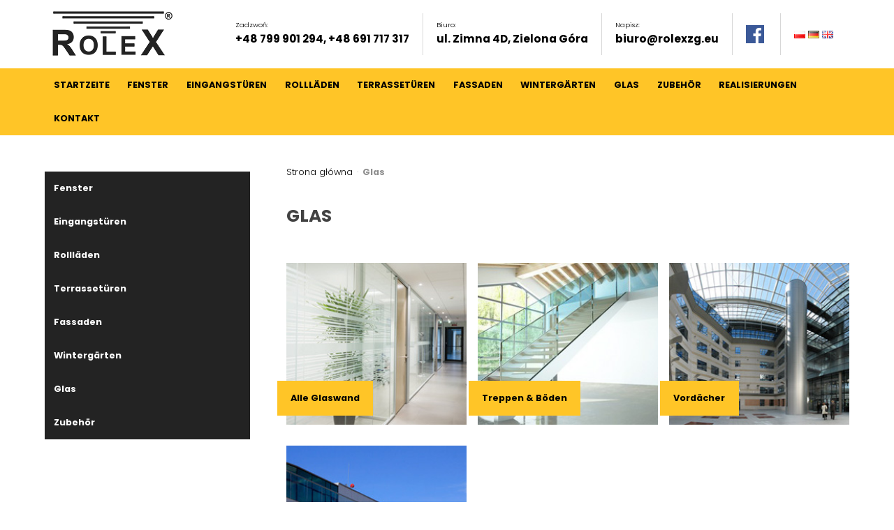

--- FILE ---
content_type: text/html; charset=UTF-8
request_url: https://rolexzg.eu/de/glas/
body_size: 12297
content:

<!doctype html>
<html lang="de-DE">
<head>
	<!-- Global site tag (gtag.js) - Google Analytics -->
<script async src="https://www.googletagmanager.com/gtag/js?id=G-2879KEE0JN"></script>
<script>
  window.dataLayer = window.dataLayer || [];
  function gtag(){dataLayer.push(arguments);}
  gtag('js', new Date());

  gtag('config', 'G-2879KEE0JN');
</script>
<meta http-equiv="Content-Type" content="text/html; charset=utf-8" />
<meta name="viewport" content="width=device-width, initial-scale=1, maximum-scale=1">
	<meta name='robots' content='index, follow, max-image-preview:large, max-snippet:-1, max-video-preview:-1' />
<link rel="alternate" href="https://rolexzg.eu/zabudowy-szklane/" hreflang="pl" />
<link rel="alternate" href="https://rolexzg.eu/de/glas/" hreflang="de" />
<link rel="alternate" href="https://rolexzg.eu/en/glass-partitions/" hreflang="en" />

	<!-- This site is optimized with the Yoast SEO plugin v18.2 - https://yoast.com/wordpress/plugins/seo/ -->
	<link rel="canonical" href="https://rolexzg.eu/de/glas/" />
	<meta property="og:locale" content="de_DE" />
	<meta property="og:locale:alternate" content="pl_PL" />
	<meta property="og:locale:alternate" content="en_GB" />
	<meta property="og:type" content="article" />
	<meta property="og:title" content="Glas - Rolex - producent okien i drzwi PVC Zielona Góra" />
	<meta property="og:url" content="https://rolexzg.eu/de/glas/" />
	<meta property="og:site_name" content="Rolex - producent okien i drzwi PVC Zielona Góra" />
	<meta property="og:image" content="https://rolexzg.eu/wp-content/uploads/2017/02/sg_zabudowy_szklane.jpg" />
	<meta property="og:image:width" content="250" />
	<meta property="og:image:height" content="225" />
	<meta property="og:image:type" content="image/jpeg" />
	<meta name="twitter:card" content="summary_large_image" />
	<script type="application/ld+json" class="yoast-schema-graph">{"@context":"https://schema.org","@graph":[{"@type":"WebSite","@id":"https://rolexzg.eu/de/#website","url":"https://rolexzg.eu/de/","name":"Rolex - producent okien i drzwi PVC Zielona Góra","description":"Rolex - producent okien i drzwi PVC","potentialAction":[{"@type":"SearchAction","target":{"@type":"EntryPoint","urlTemplate":"https://rolexzg.eu/de/?s={search_term_string}"},"query-input":"required name=search_term_string"}],"inLanguage":"de"},{"@type":"ImageObject","@id":"https://rolexzg.eu/de/glas/#primaryimage","inLanguage":"de","url":"https://rolexzg.eu/wp-content/uploads/2017/02/sg_zabudowy_szklane.jpg","contentUrl":"https://rolexzg.eu/wp-content/uploads/2017/02/sg_zabudowy_szklane.jpg","width":250,"height":225,"caption":"Rolex Zabudowy szklane Zielona Góra"},{"@type":"WebPage","@id":"https://rolexzg.eu/de/glas/#webpage","url":"https://rolexzg.eu/de/glas/","name":"Glas - Rolex - producent okien i drzwi PVC Zielona Góra","isPartOf":{"@id":"https://rolexzg.eu/de/#website"},"primaryImageOfPage":{"@id":"https://rolexzg.eu/de/glas/#primaryimage"},"datePublished":"2017-05-05T08:14:39+00:00","dateModified":"2017-05-05T08:14:39+00:00","breadcrumb":{"@id":"https://rolexzg.eu/de/glas/#breadcrumb"},"inLanguage":"de","potentialAction":[{"@type":"ReadAction","target":["https://rolexzg.eu/de/glas/"]}]},{"@type":"BreadcrumbList","@id":"https://rolexzg.eu/de/glas/#breadcrumb","itemListElement":[{"@type":"ListItem","position":1,"name":"Strona główna","item":"https://rolexzg.eu/de/"},{"@type":"ListItem","position":2,"name":"Glas"}]}]}</script>
	<!-- / Yoast SEO plugin. -->


<link rel='dns-prefetch' href='//maps.google.com' />
<link rel='dns-prefetch' href='//code.jquery.com' />
<link rel='dns-prefetch' href='//s.w.org' />
<link rel="alternate" type="application/rss+xml" title="Rolex - producent okien i drzwi PVC Zielona Góra &raquo; Kommentar-Feed zu Glas" href="https://rolexzg.eu/de/glas/feed/" />
		<!-- This site uses the Google Analytics by ExactMetrics plugin v7.4.0 - Using Analytics tracking - https://www.exactmetrics.com/ -->
		<!-- Note: ExactMetrics is not currently configured on this site. The site owner needs to authenticate with Google Analytics in the ExactMetrics settings panel. -->
					<!-- No UA code set -->
				<!-- / Google Analytics by ExactMetrics -->
		<script type="text/javascript">
window._wpemojiSettings = {"baseUrl":"https:\/\/s.w.org\/images\/core\/emoji\/13.1.0\/72x72\/","ext":".png","svgUrl":"https:\/\/s.w.org\/images\/core\/emoji\/13.1.0\/svg\/","svgExt":".svg","source":{"concatemoji":"https:\/\/rolexzg.eu\/wp-includes\/js\/wp-emoji-release.min.js?ver=5.9.12"}};
/*! This file is auto-generated */
!function(e,a,t){var n,r,o,i=a.createElement("canvas"),p=i.getContext&&i.getContext("2d");function s(e,t){var a=String.fromCharCode;p.clearRect(0,0,i.width,i.height),p.fillText(a.apply(this,e),0,0);e=i.toDataURL();return p.clearRect(0,0,i.width,i.height),p.fillText(a.apply(this,t),0,0),e===i.toDataURL()}function c(e){var t=a.createElement("script");t.src=e,t.defer=t.type="text/javascript",a.getElementsByTagName("head")[0].appendChild(t)}for(o=Array("flag","emoji"),t.supports={everything:!0,everythingExceptFlag:!0},r=0;r<o.length;r++)t.supports[o[r]]=function(e){if(!p||!p.fillText)return!1;switch(p.textBaseline="top",p.font="600 32px Arial",e){case"flag":return s([127987,65039,8205,9895,65039],[127987,65039,8203,9895,65039])?!1:!s([55356,56826,55356,56819],[55356,56826,8203,55356,56819])&&!s([55356,57332,56128,56423,56128,56418,56128,56421,56128,56430,56128,56423,56128,56447],[55356,57332,8203,56128,56423,8203,56128,56418,8203,56128,56421,8203,56128,56430,8203,56128,56423,8203,56128,56447]);case"emoji":return!s([10084,65039,8205,55357,56613],[10084,65039,8203,55357,56613])}return!1}(o[r]),t.supports.everything=t.supports.everything&&t.supports[o[r]],"flag"!==o[r]&&(t.supports.everythingExceptFlag=t.supports.everythingExceptFlag&&t.supports[o[r]]);t.supports.everythingExceptFlag=t.supports.everythingExceptFlag&&!t.supports.flag,t.DOMReady=!1,t.readyCallback=function(){t.DOMReady=!0},t.supports.everything||(n=function(){t.readyCallback()},a.addEventListener?(a.addEventListener("DOMContentLoaded",n,!1),e.addEventListener("load",n,!1)):(e.attachEvent("onload",n),a.attachEvent("onreadystatechange",function(){"complete"===a.readyState&&t.readyCallback()})),(n=t.source||{}).concatemoji?c(n.concatemoji):n.wpemoji&&n.twemoji&&(c(n.twemoji),c(n.wpemoji)))}(window,document,window._wpemojiSettings);
</script>
<style type="text/css">
img.wp-smiley,
img.emoji {
	display: inline !important;
	border: none !important;
	box-shadow: none !important;
	height: 1em !important;
	width: 1em !important;
	margin: 0 0.07em !important;
	vertical-align: -0.1em !important;
	background: none !important;
	padding: 0 !important;
}
</style>
	<link rel='stylesheet' id='wp-block-library-css'  href='https://rolexzg.eu/wp-includes/css/dist/block-library/style.min.css?ver=5.9.12' type='text/css' media='all' />
<style id='global-styles-inline-css' type='text/css'>
body{--wp--preset--color--black: #000000;--wp--preset--color--cyan-bluish-gray: #abb8c3;--wp--preset--color--white: #ffffff;--wp--preset--color--pale-pink: #f78da7;--wp--preset--color--vivid-red: #cf2e2e;--wp--preset--color--luminous-vivid-orange: #ff6900;--wp--preset--color--luminous-vivid-amber: #fcb900;--wp--preset--color--light-green-cyan: #7bdcb5;--wp--preset--color--vivid-green-cyan: #00d084;--wp--preset--color--pale-cyan-blue: #8ed1fc;--wp--preset--color--vivid-cyan-blue: #0693e3;--wp--preset--color--vivid-purple: #9b51e0;--wp--preset--gradient--vivid-cyan-blue-to-vivid-purple: linear-gradient(135deg,rgba(6,147,227,1) 0%,rgb(155,81,224) 100%);--wp--preset--gradient--light-green-cyan-to-vivid-green-cyan: linear-gradient(135deg,rgb(122,220,180) 0%,rgb(0,208,130) 100%);--wp--preset--gradient--luminous-vivid-amber-to-luminous-vivid-orange: linear-gradient(135deg,rgba(252,185,0,1) 0%,rgba(255,105,0,1) 100%);--wp--preset--gradient--luminous-vivid-orange-to-vivid-red: linear-gradient(135deg,rgba(255,105,0,1) 0%,rgb(207,46,46) 100%);--wp--preset--gradient--very-light-gray-to-cyan-bluish-gray: linear-gradient(135deg,rgb(238,238,238) 0%,rgb(169,184,195) 100%);--wp--preset--gradient--cool-to-warm-spectrum: linear-gradient(135deg,rgb(74,234,220) 0%,rgb(151,120,209) 20%,rgb(207,42,186) 40%,rgb(238,44,130) 60%,rgb(251,105,98) 80%,rgb(254,248,76) 100%);--wp--preset--gradient--blush-light-purple: linear-gradient(135deg,rgb(255,206,236) 0%,rgb(152,150,240) 100%);--wp--preset--gradient--blush-bordeaux: linear-gradient(135deg,rgb(254,205,165) 0%,rgb(254,45,45) 50%,rgb(107,0,62) 100%);--wp--preset--gradient--luminous-dusk: linear-gradient(135deg,rgb(255,203,112) 0%,rgb(199,81,192) 50%,rgb(65,88,208) 100%);--wp--preset--gradient--pale-ocean: linear-gradient(135deg,rgb(255,245,203) 0%,rgb(182,227,212) 50%,rgb(51,167,181) 100%);--wp--preset--gradient--electric-grass: linear-gradient(135deg,rgb(202,248,128) 0%,rgb(113,206,126) 100%);--wp--preset--gradient--midnight: linear-gradient(135deg,rgb(2,3,129) 0%,rgb(40,116,252) 100%);--wp--preset--duotone--dark-grayscale: url('#wp-duotone-dark-grayscale');--wp--preset--duotone--grayscale: url('#wp-duotone-grayscale');--wp--preset--duotone--purple-yellow: url('#wp-duotone-purple-yellow');--wp--preset--duotone--blue-red: url('#wp-duotone-blue-red');--wp--preset--duotone--midnight: url('#wp-duotone-midnight');--wp--preset--duotone--magenta-yellow: url('#wp-duotone-magenta-yellow');--wp--preset--duotone--purple-green: url('#wp-duotone-purple-green');--wp--preset--duotone--blue-orange: url('#wp-duotone-blue-orange');--wp--preset--font-size--small: 13px;--wp--preset--font-size--medium: 20px;--wp--preset--font-size--large: 36px;--wp--preset--font-size--x-large: 42px;}.has-black-color{color: var(--wp--preset--color--black) !important;}.has-cyan-bluish-gray-color{color: var(--wp--preset--color--cyan-bluish-gray) !important;}.has-white-color{color: var(--wp--preset--color--white) !important;}.has-pale-pink-color{color: var(--wp--preset--color--pale-pink) !important;}.has-vivid-red-color{color: var(--wp--preset--color--vivid-red) !important;}.has-luminous-vivid-orange-color{color: var(--wp--preset--color--luminous-vivid-orange) !important;}.has-luminous-vivid-amber-color{color: var(--wp--preset--color--luminous-vivid-amber) !important;}.has-light-green-cyan-color{color: var(--wp--preset--color--light-green-cyan) !important;}.has-vivid-green-cyan-color{color: var(--wp--preset--color--vivid-green-cyan) !important;}.has-pale-cyan-blue-color{color: var(--wp--preset--color--pale-cyan-blue) !important;}.has-vivid-cyan-blue-color{color: var(--wp--preset--color--vivid-cyan-blue) !important;}.has-vivid-purple-color{color: var(--wp--preset--color--vivid-purple) !important;}.has-black-background-color{background-color: var(--wp--preset--color--black) !important;}.has-cyan-bluish-gray-background-color{background-color: var(--wp--preset--color--cyan-bluish-gray) !important;}.has-white-background-color{background-color: var(--wp--preset--color--white) !important;}.has-pale-pink-background-color{background-color: var(--wp--preset--color--pale-pink) !important;}.has-vivid-red-background-color{background-color: var(--wp--preset--color--vivid-red) !important;}.has-luminous-vivid-orange-background-color{background-color: var(--wp--preset--color--luminous-vivid-orange) !important;}.has-luminous-vivid-amber-background-color{background-color: var(--wp--preset--color--luminous-vivid-amber) !important;}.has-light-green-cyan-background-color{background-color: var(--wp--preset--color--light-green-cyan) !important;}.has-vivid-green-cyan-background-color{background-color: var(--wp--preset--color--vivid-green-cyan) !important;}.has-pale-cyan-blue-background-color{background-color: var(--wp--preset--color--pale-cyan-blue) !important;}.has-vivid-cyan-blue-background-color{background-color: var(--wp--preset--color--vivid-cyan-blue) !important;}.has-vivid-purple-background-color{background-color: var(--wp--preset--color--vivid-purple) !important;}.has-black-border-color{border-color: var(--wp--preset--color--black) !important;}.has-cyan-bluish-gray-border-color{border-color: var(--wp--preset--color--cyan-bluish-gray) !important;}.has-white-border-color{border-color: var(--wp--preset--color--white) !important;}.has-pale-pink-border-color{border-color: var(--wp--preset--color--pale-pink) !important;}.has-vivid-red-border-color{border-color: var(--wp--preset--color--vivid-red) !important;}.has-luminous-vivid-orange-border-color{border-color: var(--wp--preset--color--luminous-vivid-orange) !important;}.has-luminous-vivid-amber-border-color{border-color: var(--wp--preset--color--luminous-vivid-amber) !important;}.has-light-green-cyan-border-color{border-color: var(--wp--preset--color--light-green-cyan) !important;}.has-vivid-green-cyan-border-color{border-color: var(--wp--preset--color--vivid-green-cyan) !important;}.has-pale-cyan-blue-border-color{border-color: var(--wp--preset--color--pale-cyan-blue) !important;}.has-vivid-cyan-blue-border-color{border-color: var(--wp--preset--color--vivid-cyan-blue) !important;}.has-vivid-purple-border-color{border-color: var(--wp--preset--color--vivid-purple) !important;}.has-vivid-cyan-blue-to-vivid-purple-gradient-background{background: var(--wp--preset--gradient--vivid-cyan-blue-to-vivid-purple) !important;}.has-light-green-cyan-to-vivid-green-cyan-gradient-background{background: var(--wp--preset--gradient--light-green-cyan-to-vivid-green-cyan) !important;}.has-luminous-vivid-amber-to-luminous-vivid-orange-gradient-background{background: var(--wp--preset--gradient--luminous-vivid-amber-to-luminous-vivid-orange) !important;}.has-luminous-vivid-orange-to-vivid-red-gradient-background{background: var(--wp--preset--gradient--luminous-vivid-orange-to-vivid-red) !important;}.has-very-light-gray-to-cyan-bluish-gray-gradient-background{background: var(--wp--preset--gradient--very-light-gray-to-cyan-bluish-gray) !important;}.has-cool-to-warm-spectrum-gradient-background{background: var(--wp--preset--gradient--cool-to-warm-spectrum) !important;}.has-blush-light-purple-gradient-background{background: var(--wp--preset--gradient--blush-light-purple) !important;}.has-blush-bordeaux-gradient-background{background: var(--wp--preset--gradient--blush-bordeaux) !important;}.has-luminous-dusk-gradient-background{background: var(--wp--preset--gradient--luminous-dusk) !important;}.has-pale-ocean-gradient-background{background: var(--wp--preset--gradient--pale-ocean) !important;}.has-electric-grass-gradient-background{background: var(--wp--preset--gradient--electric-grass) !important;}.has-midnight-gradient-background{background: var(--wp--preset--gradient--midnight) !important;}.has-small-font-size{font-size: var(--wp--preset--font-size--small) !important;}.has-medium-font-size{font-size: var(--wp--preset--font-size--medium) !important;}.has-large-font-size{font-size: var(--wp--preset--font-size--large) !important;}.has-x-large-font-size{font-size: var(--wp--preset--font-size--x-large) !important;}
</style>
<link rel='stylesheet' id='contact-form-7-css'  href='https://rolexzg.eu/wp-content/plugins/contact-form-7/includes/css/styles.css?ver=5.5.6' type='text/css' media='all' />
<link rel='stylesheet' id='responsive-lightbox-fancybox-css'  href='https://rolexzg.eu/wp-content/plugins/responsive-lightbox/assets/fancybox/jquery.fancybox.min.css?ver=2.3.4' type='text/css' media='all' />
<link rel='stylesheet' id='style-css'  href='https://rolexzg.eu/wp-content/themes/Rolex/css/styles.css?ver=5.9.12' type='text/css' media='all' />
<link rel='stylesheet' id='popup-maker-site-css'  href='//rolexzg.eu/wp-content/uploads/pum/pum-site-styles.css?generated=1702976704&#038;ver=1.18.2' type='text/css' media='all' />
<link rel='stylesheet' id='rtbs-css'  href='https://rolexzg.eu/wp-content/plugins/responsive-tabs/inc/css/rtbs_style.min.css?ver=4.0.5' type='text/css' media='all' />
<script src="https://code.jquery.com/jquery-latest.min.js" id="jquery-js"></script>
<script src="https://rolexzg.eu/wp-content/plugins/responsive-lightbox/assets/fancybox/jquery.fancybox.min.js?ver=2.3.4" id="responsive-lightbox-fancybox-js"></script>
<script src="https://rolexzg.eu/wp-includes/js/underscore.min.js?ver=1.13.1" id="underscore-js"></script>
<script src="https://rolexzg.eu/wp-content/plugins/responsive-lightbox/assets/infinitescroll/infinite-scroll.pkgd.min.js?ver=5.9.12" id="responsive-lightbox-infinite-scroll-js"></script>
<script type='text/javascript' id='responsive-lightbox-js-extra'>
/* <![CDATA[ */
var rlArgs = {"script":"fancybox","selector":"lightbox","customEvents":"","activeGalleries":"1","modal":"0","showOverlay":"1","showCloseButton":"1","enableEscapeButton":"1","hideOnOverlayClick":"1","hideOnContentClick":"0","cyclic":"0","showNavArrows":"1","autoScale":"1","scrolling":"yes","centerOnScroll":"1","opacity":"1","overlayOpacity":"70","overlayColor":"#666","titleShow":"1","titlePosition":"outside","transitions":"fade","easings":"swing","speeds":"300","changeSpeed":"300","changeFade":"100","padding":"5","margin":"5","videoWidth":"1080","videoHeight":"720","woocommerce_gallery":"0","ajaxurl":"https:\/\/rolexzg.eu\/wp-admin\/admin-ajax.php","nonce":"6b981cf2eb","preview":"false","postId":"1041"};
/* ]]> */
</script>
<script src="https://rolexzg.eu/wp-content/plugins/responsive-lightbox/js/front.js?ver=2.3.4" id="responsive-lightbox-js"></script>
<script src="https://maps.google.com/maps/api/js?sensor=false&#038;key=AIzaSyCTsPSkFcGm9hJGxDWp6_7Lf5aTunGUKog&#038;ver=5.9.12" id="google-maps-js"></script>
<script src="https://rolexzg.eu/wp-content/themes/Rolex/js/googlemaps.js?ver=5.9.12" id="google-maps-styles-js"></script>
<script src="https://rolexzg.eu/wp-content/plugins/responsive-tabs/inc/js/rtbs.min.js?ver=4.0.5" id="rtbs-js"></script>
<link rel="https://api.w.org/" href="https://rolexzg.eu/wp-json/" /><link rel="alternate" type="application/json" href="https://rolexzg.eu/wp-json/wp/v2/pages/1041" /><link rel="EditURI" type="application/rsd+xml" title="RSD" href="https://rolexzg.eu/xmlrpc.php?rsd" />
<link rel="wlwmanifest" type="application/wlwmanifest+xml" href="https://rolexzg.eu/wp-includes/wlwmanifest.xml" /> 
<meta name="generator" content="WordPress 5.9.12" />
<link rel='shortlink' href='https://rolexzg.eu/?p=1041' />
<link rel="alternate" type="application/json+oembed" href="https://rolexzg.eu/wp-json/oembed/1.0/embed?url=https%3A%2F%2Frolexzg.eu%2Fde%2Fglas%2F" />
<link rel="alternate" type="text/xml+oembed" href="https://rolexzg.eu/wp-json/oembed/1.0/embed?url=https%3A%2F%2Frolexzg.eu%2Fde%2Fglas%2F&#038;format=xml" />
		<style type="text/css" id="wp-custom-css">
			@media only screen and (min-width: 767px) {
	#menu-item-55:hover ul {
    display: block !important;
}
.realizacje-details {
    display: flex;
}
.realizacje-thumbnails {
    flex: 30%;
}

.realizacje-opis {
    flex: 60%;
}
.realizacje-thumbnails img {
    max-width: 360px;
    margin-bottom: 65px;
	    width: 100%;
    margin-right: 45px;
}

.tytul {
    max-width: 500px;
}
}
.realizacje-more h4 {
    position: absolute;
    display: block;
    bottom: unset; 
    left: unset; 
    padding: 1.5em;
    background-color: #ffc527;
    font-size: 0.8em;
    font-weight: 700;
    text-transform: uppercase;
    color: #232323;
}
@media only screen and (max-width: 767px) {
	
.realizacje img {
    width: 100%;
}
	.realizacje-more h4 {
    position: unset;
    margin-bottom: 45px;
    max-width: 100px;
}
}
h1.left {
    line-height: 1em;
}
a.polityco {
    color: #fff;
}
 .wpcf7-checkbox .wpcf7-list-item-label {
    line-height: 17px;
    max-width: 90%;
	 margin-left: 10px;
}

.pum-content p {
    padding-bottom: 0em;
	font-size: 30px !important;
}
@media screen and (min-width: 981px) {
.pum-content {
    display: flex;
    gap: 50px;
    font-size: 40px;
    font-weight: 900 !important;
}
	.opis-pop {
    min-height: 200px;
    display: grid;
    align-content: center;
}
}
@media screen and (max-width: 980px) {
.pum-content {
 /*   display: flex;
    gap: 50px;*/
    font-size: 20px;
    font-weight: 900 !important;
}
}
		</style>
		<title>Rolex &#8211; producent okien i drzwi PVC Zielona Góra</title>
<link rel="stylesheet" href="https://fonts.googleapis.com/css?family=Poppins:700,300&amp;subset=latin-ext">
<link rel="pingback" href="" >
<link rel="apple-touch-icon" sizes="57x57" href="https://rolexzg.eu/wp-content/themes/Rolex/images/apple-icon-57x57.png">
<link rel="apple-touch-icon" sizes="60x60" href="https://rolexzg.eu/wp-content/themes/Rolex/images/apple-icon-60x60.png">
<link rel="apple-touch-icon" sizes="72x72" href="https://rolexzg.eu/wp-content/themes/Rolex/images/apple-icon-72x72.png">
<link rel="apple-touch-icon" sizes="76x76" href="https://rolexzg.eu/wp-content/themes/Rolex/images/apple-icon-76x76.png">
<link rel="apple-touch-icon" sizes="114x114" href="https://rolexzg.eu/wp-content/themes/Rolex/images/apple-icon-114x114.png">
<link rel="apple-touch-icon" sizes="120x120" href="https://rolexzg.eu/wp-content/themes/Rolex/images/apple-icon-120x120.png">
<link rel="apple-touch-icon" sizes="144x144" href="https://rolexzg.eu/wp-content/themes/Rolex/images/apple-icon-144x144.png">
<link rel="apple-touch-icon" sizes="152x152" href="https://rolexzg.eu/wp-content/themes/Rolex/images/apple-icon-152x152.png">
<link rel="apple-touch-icon" sizes="180x180" href="https://rolexzg.eu/wp-content/themes/Rolex/images/apple-icon-180x180.png">
<link rel="icon" type="image/png" sizes="192x192"  href="https://rolexzg.eu/wp-content/themes/Rolex/images/android-icon-192x192.png">
<link rel="icon" type="image/png" sizes="32x32" href="https://rolexzg.eu/wp-content/themes/Rolex/images/favicon-32x32.png">
<link rel="icon" type="image/png" sizes="96x96" href="https://rolexzg.eu/wp-content/themes/Rolex/images/favicon-96x96.png">
<link rel="icon" type="image/png" sizes="16x16" href="https://rolexzg.eu/wp-content/themes/Rolex/images/favicon-16x16.png">
<link rel="manifest" href="https://rolexzg.eu/wp-content/themes/Rolex/images/manifest.json">
<meta name="msapplication-TileColor" content="#ffffff">
<meta name="msapplication-TileImage" content="https://rolexzg.eu/wp-content/themes/Rolex/images/ms-icon-144x144.png">
<meta name="theme-color" content="#ffffff">
</head>

    <body data-rsssl=1>

<div class="top-details">
<div class="wrapper">
<div class="data-1 left"><div class="vertical-center"><a href="https://rolexzg.eu/de/"><img src="https://rolexzg.eu/wp-content/themes/Rolex/images/logo.png" alt="Rolex - Okna, drzwi zewnętrzne, rolety, fasady aluminiowe, ogrody zimowe Zielona Góra "></a></div></div>
<div class="right data-2">
    <div class="wrap clear">
		<div class="data-1 left"><div class="vertical-center">Zadzwoń:<br><span>+48 799 901 294,
+48 691 717 317</span></div></div>
    <div class="data-1 left"><div class="vertical-center">Biuro:<br><span>ul. Zimna 4D, 
Zielona Góra</span></div></div>
    <div class="data-1 left"><div class="vertical-center">Napisz:<br><a href="mailto:biuro@rolexzg.eu"><span>biuro@rolexzg.eu</span></a></div></div>

            <div class="data-1 left no">
                <div class="vertical-center">
                    <a href="https://www.facebook.com/rolexzgeu/">
                        <img src="https://rolexzg.eu/wp-content/themes/Rolex/images/fb.png" alt="Rolex - Okna, drzwi zewnętrzne, rolety, fasady aluminiowe, ogrody zimowe Zielona Góra - polub nas na facebooku!">
                    </a>
                </div>
            </div>

            <div class="data-1 left no">
                <div class="vertical-center">
									<ul>
	<li class="lang-item lang-item-11 lang-item-pl lang-item-first"><a  lang="pl-PL" hreflang="pl-PL" href="https://rolexzg.eu/zabudowy-szklane/"><img src="[data-uri]" alt="Polski" width="16" height="11" style="width: 16px; height: 11px;" /></a></li>
	<li class="lang-item lang-item-14 lang-item-de current-lang"><a  lang="de-DE" hreflang="de-DE" href="https://rolexzg.eu/de/glas/"><img src="[data-uri]" alt="Deutsch" width="16" height="11" style="width: 16px; height: 11px;" /></a></li>
	<li class="lang-item lang-item-18 lang-item-en"><a  lang="en-GB" hreflang="en-GB" href="https://rolexzg.eu/en/glass-partitions/"><img src="[data-uri]" alt="English" width="16" height="11" style="width: 16px; height: 11px;" /></a></li>
									</ul>
                </div>
            </div>


    <div class="wrap-mobile">
        <div class="fb">
            <div class="data-1 left">
                <div class="vertical-center">
                    <a href="https://www.facebook.com/rolexzgeu/">
                        <img src="https://rolexzg.eu/wp-content/themes/Rolex/images/fb.png" alt="Rolex - Okna, drzwi zewnętrzne, rolety, fasady aluminiowe, ogrody zimowe Zielona Góra  - polub nas na facebooku!">
                    </a>
                </div>
            </div>
        </div>

        <div class="fl">
            <div class="data-1 left">
                <div class="vertical-center">
									<ul>
	<li class="lang-item lang-item-11 lang-item-pl lang-item-first"><a  lang="pl-PL" hreflang="pl-PL" href="https://rolexzg.eu/zabudowy-szklane/"><img src="[data-uri]" alt="Polski" width="16" height="11" style="width: 16px; height: 11px;" /></a></li>
	<li class="lang-item lang-item-14 lang-item-de current-lang"><a  lang="de-DE" hreflang="de-DE" href="https://rolexzg.eu/de/glas/"><img src="[data-uri]" alt="Deutsch" width="16" height="11" style="width: 16px; height: 11px;" /></a></li>
	<li class="lang-item lang-item-18 lang-item-en"><a  lang="en-GB" hreflang="en-GB" href="https://rolexzg.eu/en/glass-partitions/"><img src="[data-uri]" alt="English" width="16" height="11" style="width: 16px; height: 11px;" /></a></li>
									</ul>                </div>
            </div>
        </div>
    </div>

    </div><!--koniec diva wrap clear-->

</div><!--koniec diva right data-2-->
</div><!--koniec diva wrapper-->
</div><!--koniec diva top-details-->

<div class="nav-wrapper">
    <div class="wrapper">
        <div class="nav-desktop">
            <nav id="main-nav">
                <div id="mainmenu" class="menu-menu-glowne-deutsch-container"><ul id="menu-menu-glowne-deutsch" class="menu"><li id="menu-item-1114" class="menu-item menu-item-type-post_type menu-item-object-page menu-item-home menu-item-1114"><a href="https://rolexzg.eu/de/">Startzeite</a></li>
<li id="menu-item-1115" class="menu-item menu-item-type-post_type menu-item-object-page menu-item-has-children menu-item-1115"><a href="https://rolexzg.eu/de/fenster/">Fenster</a>
<ul class="sub-menu">
	<li id="menu-item-1116" class="menu-item menu-item-type-post_type menu-item-object-page menu-item-1116"><a href="https://rolexzg.eu/de/fenster/aluminiumfenster/">Aluminiumfenster</a></li>
	<li id="menu-item-1117" class="menu-item menu-item-type-post_type menu-item-object-page menu-item-1117"><a href="https://rolexzg.eu/de/fenster/holz-aluminium-fenster/">Holz-Aluminium-Fenster</a></li>
	<li id="menu-item-1118" class="menu-item menu-item-type-post_type menu-item-object-page menu-item-1118"><a href="https://rolexzg.eu/de/fenster/kunststofffenster/">Kunststofffenster</a></li>
</ul>
</li>
<li id="menu-item-1119" class="menu-item menu-item-type-post_type menu-item-object-page menu-item-has-children menu-item-1119"><a href="https://rolexzg.eu/de/eingangsturen/">Eingangstüren</a>
<ul class="sub-menu">
	<li id="menu-item-1120" class="menu-item menu-item-type-post_type menu-item-object-page menu-item-1120"><a href="https://rolexzg.eu/de/eingangsturen/aluminiumturen/">Aluminiumtüren</a></li>
	<li id="menu-item-1121" class="menu-item menu-item-type-post_type menu-item-object-page menu-item-1121"><a href="https://rolexzg.eu/de/eingangsturen/automatikturen/">Automatiktüren</a></li>
	<li id="menu-item-1122" class="menu-item menu-item-type-post_type menu-item-object-page menu-item-1122"><a href="https://rolexzg.eu/de/eingangsturen/brandschutzturen/">Brandschutztüren</a></li>
	<li id="menu-item-1123" class="menu-item menu-item-type-post_type menu-item-object-page menu-item-1123"><a href="https://rolexzg.eu/de/eingangsturen/paneelturen/">Paneeltüren</a></li>
	<li id="menu-item-1124" class="menu-item menu-item-type-post_type menu-item-object-page menu-item-1124"><a href="https://rolexzg.eu/de/eingangsturen/tur-pvc/">Tür PVC</a></li>
</ul>
</li>
<li id="menu-item-1125" class="menu-item menu-item-type-post_type menu-item-object-page menu-item-has-children menu-item-1125"><a href="https://rolexzg.eu/de/rollladen/">Rollläden</a>
<ul class="sub-menu">
	<li id="menu-item-1126" class="menu-item menu-item-type-post_type menu-item-object-page menu-item-1126"><a href="https://rolexzg.eu/de/rollladen/aufsatzrollladen/">Aufsatzrollladen</a></li>
	<li id="menu-item-1127" class="menu-item menu-item-type-post_type menu-item-object-page menu-item-1127"><a href="https://rolexzg.eu/de/rollladen/sturz-rollladen/">Sturz-Rollläden</a></li>
	<li id="menu-item-1128" class="menu-item menu-item-type-post_type menu-item-object-page menu-item-1128"><a href="https://rolexzg.eu/de/rollladen/vorbaurolladen/">Vorbaurolladen</a></li>
</ul>
</li>
<li id="menu-item-1129" class="menu-item menu-item-type-post_type menu-item-object-page menu-item-has-children menu-item-1129"><a href="https://rolexzg.eu/de/terrasseturen/">Terrassetüren</a>
<ul class="sub-menu">
	<li id="menu-item-1130" class="menu-item menu-item-type-post_type menu-item-object-page menu-item-1130"><a href="https://rolexzg.eu/de/terrasseturen/cor-vision-plus/">Cor Vision Plus</a></li>
	<li id="menu-item-1131" class="menu-item menu-item-type-post_type menu-item-object-page menu-item-1131"><a href="https://rolexzg.eu/de/terrasseturen/faltschiebeturen/">Faltschiebetüren</a></li>
	<li id="menu-item-1132" class="menu-item menu-item-type-post_type menu-item-object-page menu-item-1132"><a href="https://rolexzg.eu/de/terrasseturen/hebeschiebeturen/">Hebeschiebetüren</a></li>
	<li id="menu-item-1133" class="menu-item menu-item-type-post_type menu-item-object-page menu-item-1133"><a href="https://rolexzg.eu/de/terrasseturen/psk-turen/">PSK-Türen</a></li>
</ul>
</li>
<li id="menu-item-1134" class="menu-item menu-item-type-post_type menu-item-object-page menu-item-1134"><a href="https://rolexzg.eu/de/fassaden/">Fassaden</a></li>
<li id="menu-item-1135" class="menu-item menu-item-type-post_type menu-item-object-page menu-item-1135"><a href="https://rolexzg.eu/de/wintergarten/">Wintergärten</a></li>
<li id="menu-item-1136" class="menu-item menu-item-type-post_type menu-item-object-page current-menu-item page_item page-item-1041 current_page_item menu-item-has-children menu-item-1136"><a href="https://rolexzg.eu/de/glas/" aria-current="page">Glas</a>
<ul class="sub-menu">
	<li id="menu-item-1137" class="menu-item menu-item-type-post_type menu-item-object-page menu-item-1137"><a href="https://rolexzg.eu/de/glas/alle-glaswand/">Alle Glaswand</a></li>
	<li id="menu-item-1138" class="menu-item menu-item-type-post_type menu-item-object-page menu-item-1138"><a href="https://rolexzg.eu/de/glas/gelander/">Geländer</a></li>
	<li id="menu-item-1139" class="menu-item menu-item-type-post_type menu-item-object-page menu-item-1139"><a href="https://rolexzg.eu/de/glas/treppen-boden/">Treppen &#038; Böden</a></li>
	<li id="menu-item-1140" class="menu-item menu-item-type-post_type menu-item-object-page menu-item-1140"><a href="https://rolexzg.eu/de/glas/vordacher/">Vordächer</a></li>
</ul>
</li>
<li id="menu-item-1141" class="menu-item menu-item-type-post_type menu-item-object-page menu-item-has-children menu-item-1141"><a href="https://rolexzg.eu/de/zubehor/">Zubehör</a>
<ul class="sub-menu">
	<li id="menu-item-1142" class="menu-item menu-item-type-post_type menu-item-object-page menu-item-1142"><a href="https://rolexzg.eu/de/zubehor/brandschutzsysteme-und-rauchabzugssysteme/">Brandschutzsysteme und Rauchabzugssysteme</a></li>
	<li id="menu-item-1143" class="menu-item menu-item-type-post_type menu-item-object-page menu-item-1143"><a href="https://rolexzg.eu/de/zubehor/fenster-einbrecher/">Fenster Einbrecher</a></li>
	<li id="menu-item-1144" class="menu-item menu-item-type-post_type menu-item-object-page menu-item-1144"><a href="https://rolexzg.eu/de/zubehor/fensterbanke/">Fensterbänke</a></li>
	<li id="menu-item-1145" class="menu-item menu-item-type-post_type menu-item-object-page menu-item-1145"><a href="https://rolexzg.eu/de/zubehor/schusssicheres-glas/">Schusssicheres glas</a></li>
	<li id="menu-item-1146" class="menu-item menu-item-type-post_type menu-item-object-page menu-item-1146"><a href="https://rolexzg.eu/de/zubehor/sonnenschutz/">Sonnenschutz</a></li>
	<li id="menu-item-1147" class="menu-item menu-item-type-post_type menu-item-object-page menu-item-1147"><a href="https://rolexzg.eu/de/zubehor/spezialglas/">Spezialglas</a></li>
</ul>
</li>
<li id="menu-item-1148" class="menu-item menu-item-type-post_type menu-item-object-page menu-item-1148"><a href="https://rolexzg.eu/de/realisierungen/">Realisierungen</a></li>
<li id="menu-item-1149" class="menu-item menu-item-type-post_type menu-item-object-page menu-item-1149"><a href="https://rolexzg.eu/de/kontakt-2/">Kontakt</a></li>
</ul></div>            </nav>

            <nav id="main-nav-mobile">
                <div id="cssmainmenu" class="menu-menu-glowne-mobilne-container"><ul id="menu-menu-glowne-mobilne" class="menu"><li id="menu-item-519" class="menu-item menu-item-type-post_type menu-item-object-page menu-item-has-children menu-item-519"><a href="https://rolexzg.eu/">Rozwiń menu</a>
<ul class="sub-menu">
	<li id="menu-item-516" class="menu-item menu-item-type-post_type menu-item-object-page menu-item-516"><a href="https://rolexzg.eu/okna/">Okna</a></li>
	<li id="menu-item-510" class="menu-item menu-item-type-post_type menu-item-object-page menu-item-510"><a href="https://rolexzg.eu/drzwi/">Drzwi</a></li>
	<li id="menu-item-511" class="menu-item menu-item-type-post_type menu-item-object-page menu-item-511"><a href="https://rolexzg.eu/drzwi-tarasowe/">Drzwi tarasowe</a></li>
	<li id="menu-item-518" class="menu-item menu-item-type-post_type menu-item-object-page menu-item-518"><a href="https://rolexzg.eu/rolety/">Rolety</a></li>
	<li id="menu-item-512" class="menu-item menu-item-type-post_type menu-item-object-page menu-item-512"><a href="https://rolexzg.eu/fasady/">Fasady</a></li>
	<li id="menu-item-515" class="menu-item menu-item-type-post_type menu-item-object-page menu-item-515"><a href="https://rolexzg.eu/ogrody-zimowe/">Ogrody zimowe</a></li>
	<li id="menu-item-520" class="menu-item menu-item-type-post_type menu-item-object-page menu-item-520"><a href="https://rolexzg.eu/zabudowy-szklane/">Zabudowy szklane</a></li>
	<li id="menu-item-513" class="menu-item menu-item-type-post_type menu-item-object-page menu-item-513"><a href="https://rolexzg.eu/inne/">Inne</a></li>
	<li id="menu-item-517" class="menu-item menu-item-type-post_type menu-item-object-page menu-item-517"><a href="https://rolexzg.eu/realizacje/">Realizacje</a></li>
	<li id="menu-item-514" class="menu-item menu-item-type-post_type menu-item-object-page menu-item-514"><a href="https://rolexzg.eu/kontakt/">Kontakt</a></li>
</ul>
</li>
</ul></div>            </nav>
        </div>
    </div><!--koniec diva wrapper-->
</div><!--koniec diva nav-wrapper-->
<section class="clear main">
<div class="wrapper">
<div class="left contact-details side-nav">
<div id="cssmenu" class="menu-menu-boczne-deutsch-container"><ul id="menu-menu-boczne-deutsch" class="menu"><li id="menu-item-1110" class="menu-item menu-item-type-post_type menu-item-object-page menu-item-has-children menu-item-1110"><a href="https://rolexzg.eu/de/fenster/">Fenster</a>
<ul class="sub-menu">
	<li id="menu-item-1111" class="menu-item menu-item-type-post_type menu-item-object-page menu-item-1111"><a href="https://rolexzg.eu/de/fenster/aluminiumfenster/">Aluminiumfenster</a></li>
	<li id="menu-item-1113" class="menu-item menu-item-type-post_type menu-item-object-page menu-item-1113"><a href="https://rolexzg.eu/de/fenster/kunststofffenster/">Kunststofffenster</a></li>
	<li id="menu-item-1112" class="menu-item menu-item-type-post_type menu-item-object-page menu-item-1112"><a href="https://rolexzg.eu/de/fenster/holz-aluminium-fenster/">Holz-Aluminium-Fenster</a></li>
</ul>
</li>
<li id="menu-item-1086" class="menu-item menu-item-type-post_type menu-item-object-page menu-item-has-children menu-item-1086"><a href="https://rolexzg.eu/de/eingangsturen/">Eingangstüren</a>
<ul class="sub-menu">
	<li id="menu-item-1087" class="menu-item menu-item-type-post_type menu-item-object-page menu-item-1087"><a href="https://rolexzg.eu/de/eingangsturen/aluminiumturen/">Aluminiumtüren</a></li>
	<li id="menu-item-1088" class="menu-item menu-item-type-post_type menu-item-object-page menu-item-1088"><a href="https://rolexzg.eu/de/eingangsturen/automatikturen/">Automatiktüren</a></li>
	<li id="menu-item-1089" class="menu-item menu-item-type-post_type menu-item-object-page menu-item-1089"><a href="https://rolexzg.eu/de/eingangsturen/brandschutzturen/">Brandschutztüren</a></li>
	<li id="menu-item-1090" class="menu-item menu-item-type-post_type menu-item-object-page menu-item-1090"><a href="https://rolexzg.eu/de/eingangsturen/paneelturen/">Paneeltüren</a></li>
	<li id="menu-item-1091" class="menu-item menu-item-type-post_type menu-item-object-page menu-item-1091"><a href="https://rolexzg.eu/de/eingangsturen/tur-pvc/">Tür PVC</a></li>
</ul>
</li>
<li id="menu-item-1106" class="menu-item menu-item-type-post_type menu-item-object-page menu-item-has-children menu-item-1106"><a href="https://rolexzg.eu/de/rollladen/">Rollläden</a>
<ul class="sub-menu">
	<li id="menu-item-1107" class="menu-item menu-item-type-post_type menu-item-object-page menu-item-1107"><a href="https://rolexzg.eu/de/rollladen/aufsatzrollladen/">Aufsatzrollladen</a></li>
	<li id="menu-item-1108" class="menu-item menu-item-type-post_type menu-item-object-page menu-item-1108"><a href="https://rolexzg.eu/de/rollladen/sturz-rollladen/">Sturz-Rollläden</a></li>
	<li id="menu-item-1109" class="menu-item menu-item-type-post_type menu-item-object-page menu-item-1109"><a href="https://rolexzg.eu/de/rollladen/vorbaurolladen/">Vorbaurolladen</a></li>
</ul>
</li>
<li id="menu-item-1101" class="menu-item menu-item-type-post_type menu-item-object-page menu-item-has-children menu-item-1101"><a href="https://rolexzg.eu/de/terrasseturen/">Terrassetüren</a>
<ul class="sub-menu">
	<li id="menu-item-1102" class="menu-item menu-item-type-post_type menu-item-object-page menu-item-1102"><a href="https://rolexzg.eu/de/terrasseturen/cor-vision-plus/">Cor Vision Plus</a></li>
	<li id="menu-item-1103" class="menu-item menu-item-type-post_type menu-item-object-page menu-item-1103"><a href="https://rolexzg.eu/de/terrasseturen/faltschiebeturen/">Faltschiebetüren</a></li>
	<li id="menu-item-1104" class="menu-item menu-item-type-post_type menu-item-object-page menu-item-1104"><a href="https://rolexzg.eu/de/terrasseturen/hebeschiebeturen/">Hebeschiebetüren</a></li>
	<li id="menu-item-1105" class="menu-item menu-item-type-post_type menu-item-object-page menu-item-1105"><a href="https://rolexzg.eu/de/terrasseturen/psk-turen/">PSK-Türen</a></li>
</ul>
</li>
<li id="menu-item-1100" class="menu-item menu-item-type-post_type menu-item-object-page menu-item-1100"><a href="https://rolexzg.eu/de/fassaden/">Fassaden</a></li>
<li id="menu-item-1099" class="menu-item menu-item-type-post_type menu-item-object-page menu-item-1099"><a href="https://rolexzg.eu/de/wintergarten/">Wintergärten</a></li>
<li id="menu-item-1081" class="menu-item menu-item-type-post_type menu-item-object-page current-menu-item page_item page-item-1041 current_page_item menu-item-has-children menu-item-1081"><a href="https://rolexzg.eu/de/glas/" aria-current="page">Glas</a>
<ul class="sub-menu">
	<li id="menu-item-1082" class="menu-item menu-item-type-post_type menu-item-object-page menu-item-1082"><a href="https://rolexzg.eu/de/glas/gelander/">Geländer</a></li>
	<li id="menu-item-1083" class="menu-item menu-item-type-post_type menu-item-object-page menu-item-1083"><a href="https://rolexzg.eu/de/glas/vordacher/">Vordächer</a></li>
	<li id="menu-item-1084" class="menu-item menu-item-type-post_type menu-item-object-page menu-item-1084"><a href="https://rolexzg.eu/de/glas/treppen-boden/">Treppen &#038; Böden</a></li>
	<li id="menu-item-1085" class="menu-item menu-item-type-post_type menu-item-object-page menu-item-1085"><a href="https://rolexzg.eu/de/glas/alle-glaswand/">Alle Glaswand</a></li>
</ul>
</li>
<li id="menu-item-1092" class="menu-item menu-item-type-post_type menu-item-object-page menu-item-has-children menu-item-1092"><a href="https://rolexzg.eu/de/zubehor/">Zubehör</a>
<ul class="sub-menu">
	<li id="menu-item-1093" class="menu-item menu-item-type-post_type menu-item-object-page menu-item-1093"><a href="https://rolexzg.eu/de/zubehor/brandschutzsysteme-und-rauchabzugssysteme/">Brandschutzsysteme und Rauchabzugssysteme</a></li>
	<li id="menu-item-1094" class="menu-item menu-item-type-post_type menu-item-object-page menu-item-1094"><a href="https://rolexzg.eu/de/zubehor/fenster-einbrecher/">Fenster Einbrecher</a></li>
	<li id="menu-item-1095" class="menu-item menu-item-type-post_type menu-item-object-page menu-item-1095"><a href="https://rolexzg.eu/de/zubehor/fensterbanke/">Fensterbänke</a></li>
	<li id="menu-item-1096" class="menu-item menu-item-type-post_type menu-item-object-page menu-item-1096"><a href="https://rolexzg.eu/de/zubehor/schusssicheres-glas/">Schusssicheres glas</a></li>
	<li id="menu-item-1097" class="menu-item menu-item-type-post_type menu-item-object-page menu-item-1097"><a href="https://rolexzg.eu/de/zubehor/sonnenschutz/">Sonnenschutz</a></li>
	<li id="menu-item-1098" class="menu-item menu-item-type-post_type menu-item-object-page menu-item-1098"><a href="https://rolexzg.eu/de/zubehor/spezialglas/">Spezialglas</a></li>
</ul>
</li>
</ul></div></div>
<div class="right form">
  <div class="breadcrumb"><ul id="breadcrumb" class="breadcrumbs"><li class="item-home"><a class="bread-link bread-home" href="https://rolexzg.eu/de" title="Strona główna">Strona główna</a></li><li class="separator separator-home"> &middot; </li><li class="item-current item-1041"><strong class="bread-current bread-1041"> Glas</strong></li></ul></div>
<div class=""><h1 class="left">Glas</h1></div>
<div class="clear"></div>
<div class="kategorie"><div class="clear pad-top pad-bottom gap-bottom">

                <div class="box-1 left"><a href="https://rolexzg.eu/de/glas/alle-glaswand/"><img src="https://rolexzg.eu/wp-content/uploads/2017/02/scianki_1.jpg" class="attachment-post-thumbnail size-post-thumbnail wp-post-image" alt="Rolex - Ścianki całoszklane Zielona Góra" /> 		<h2>Alle Glaswand</a></h2></div>                 <div class="box-1 left"><a href="https://rolexzg.eu/de/glas/treppen-boden/"><img width="250" height="225" src="https://rolexzg.eu/wp-content/uploads/2017/02/schody_1.jpg" class="attachment-post-thumbnail size-post-thumbnail wp-post-image" alt="Rolex - Schody Zielona Góra" loading="lazy" /> 		<h2>Treppen & Böden</a></h2></div>                 <div class="box-1 left"><a href="https://rolexzg.eu/de/glas/vordacher/"><img width="250" height="225" src="https://rolexzg.eu/wp-content/uploads/2017/02/daszki_1.jpg" class="attachment-post-thumbnail size-post-thumbnail wp-post-image" alt="Rolex - Daszki ze szkła Zielona Góra" loading="lazy" /> 		<h2>Vordächer</a></h2></div>                 <div class="box-1 left"><a href="https://rolexzg.eu/de/glas/gelander/"><img width="250" height="225" src="https://rolexzg.eu/wp-content/uploads/2017/02/balustrady_1.jpg" class="attachment-post-thumbnail size-post-thumbnail wp-post-image" alt="Rolex - Balustrady Zielona Góra" loading="lazy" /> 		<h2>Geländer</a></h2></div> 
</div></div>
</div>
</div>
</section>

<section class="main clear bg-yellow">
<h1 class="hide">Dane kontaktowe</h1>

<div class="wrapper">
    <div class="box-2 left no-repeat">
    	<div class="vertical-center"><p>Biuro:<br><span>ul. Zimna 4D, 
Zielona Góra</span></p></div>
    </div>

    <div class="box-2 left no-repeat">
    	<div class="vertical-center"><p>Napisz:<br><span>biuro@rolexzg.eu</span></p></div>
    </div>

    <div class="box-2 left no-repeat">
    	<div class="vertical-center"><p>Zadzwoń:<br><span>+48 799 901 294,
+48 691 717 317</span></p></div>
    </div>
</div>

</section>
<section class="clear main">
<h1 class="hide">Mapka dojazdu - siedziba firmy - Zielona Góra, ul. Zimna 4D</h1>
    <div id="mapka1" style="width: 100%; height: 250px; padding: 0px; margin:0px; border:none;">
	<iframe src="https://www.google.com/maps/embed?pb=!1m18!1m12!1m3!1d19671.86605822359!2d15.450926687669169!3d51.95249676780129!2m3!1f0!2f0!3f0!3m2!1i1024!2i768!4f13.1!3m3!1m2!1s0x470614093294473f%3A0xa67f59668a447e9e!2sZimna%204%2C%2065-707%20Zielona%20G%C3%B3ra!5e0!3m2!1spl!2spl!4v1702382678283!5m2!1spl!2spl" width="100%" height="250" style="border:0;" allowfullscreen="" loading="lazy" referrerpolicy="no-referrer-when-downgrade"></iframe>
	</div>
</section>

<footer>
<div class="bg-grey main clear">
<div class="wrapper">
<div class="left box-4">
<img src="https://rolexzg.eu/wp-content/themes/Rolex/images/logo_white.png" alt="Rolex - Okna, drzwi zewnętrzne, rolety, fasady aluminiowe, ogrody zimowe Zielona Góra ">
<p>Firma powstała w 1991 roku w Zielonej Górze. Produkujemy <strong>okna, drzwi zewnętrzne i fasady aluminiowe, rolety</strong>. Dorobkiem firmy jest najnowsza linia produkcyjna oraz wiele wykonanych inwestycji na terenie województwa lubuskiego w kraju i w Europie min. Niemczech, Francji, Danii.</p>
</div>
<div class="right box-8">
<div class="left box-5">
			<h2>Okna</h2>
<div class="menu-okna-stopka-deutsch-container"><ul id="menu-okna-stopka-deutsch" class="menu"><li id="menu-item-1150" class="menu-item menu-item-type-post_type menu-item-object-page menu-item-1150"><a href="https://rolexzg.eu/de/fenster/aluminiumfenster/">Aluminiumfenster</a></li>
<li id="menu-item-1151" class="menu-item menu-item-type-post_type menu-item-object-page menu-item-1151"><a href="https://rolexzg.eu/de/fenster/holz-aluminium-fenster/">Holz-Aluminium-Fenster</a></li>
<li id="menu-item-1152" class="menu-item menu-item-type-post_type menu-item-object-page menu-item-1152"><a href="https://rolexzg.eu/de/fenster/kunststofffenster/">Kunststofffenster</a></li>
</ul></div></div>
<div class="left box-5">
			<h2>Drzwi</h2>
<div class="menu-drzwi-stopka-deutsch-container"><ul id="menu-drzwi-stopka-deutsch" class="menu"><li id="menu-item-1064" class="menu-item menu-item-type-post_type menu-item-object-page menu-item-1064"><a href="https://rolexzg.eu/de/eingangsturen/aluminiumturen/">Aluminiumtüren</a></li>
<li id="menu-item-1065" class="menu-item menu-item-type-post_type menu-item-object-page menu-item-1065"><a href="https://rolexzg.eu/de/eingangsturen/automatikturen/">Automatiktüren</a></li>
<li id="menu-item-1066" class="menu-item menu-item-type-post_type menu-item-object-page menu-item-1066"><a href="https://rolexzg.eu/de/eingangsturen/brandschutzturen/">Brandschutztüren</a></li>
<li id="menu-item-1067" class="menu-item menu-item-type-post_type menu-item-object-page menu-item-1067"><a href="https://rolexzg.eu/de/eingangsturen/paneelturen/">Paneeltüren</a></li>
<li id="menu-item-1068" class="menu-item menu-item-type-post_type menu-item-object-page menu-item-1068"><a href="https://rolexzg.eu/de/eingangsturen/tur-pvc/">Tür PVC</a></li>
</ul></div></div>
<div class="left box-6">
			<h2>Rolety</h2>
<div class="menu-rolety-stopka-deutsch-container"><ul id="menu-rolety-stopka-deutsch" class="menu"><li id="menu-item-1159" class="menu-item menu-item-type-post_type menu-item-object-page menu-item-1159"><a href="https://rolexzg.eu/de/rollladen/aufsatzrollladen/">Aufsatzrollladen</a></li>
<li id="menu-item-1160" class="menu-item menu-item-type-post_type menu-item-object-page menu-item-1160"><a href="https://rolexzg.eu/de/rollladen/sturz-rollladen/">Sturz-Rollläden</a></li>
<li id="menu-item-1161" class="menu-item menu-item-type-post_type menu-item-object-page menu-item-1161"><a href="https://rolexzg.eu/de/rollladen/vorbaurolladen/">Vorbaurolladen</a></li>
</ul></div></div>
<div class="left box-7">
			<h2>Drzwi tarasowe</h2>
<div class="menu-drzwi-tarasowe-stopka-deutsch-container"><ul id="menu-drzwi-tarasowe-stopka-deutsch" class="menu"><li id="menu-item-1069" class="menu-item menu-item-type-post_type menu-item-object-page menu-item-1069"><a href="https://rolexzg.eu/de/terrasseturen/cor-vision-plus/">Cor Vision Plus</a></li>
<li id="menu-item-1070" class="menu-item menu-item-type-post_type menu-item-object-page menu-item-1070"><a href="https://rolexzg.eu/de/terrasseturen/faltschiebeturen/">Faltschiebetüren</a></li>
<li id="menu-item-1071" class="menu-item menu-item-type-post_type menu-item-object-page menu-item-1071"><a href="https://rolexzg.eu/de/terrasseturen/hebeschiebeturen/">Hebeschiebetüren</a></li>
<li id="menu-item-1072" class="menu-item menu-item-type-post_type menu-item-object-page menu-item-1072"><a href="https://rolexzg.eu/de/terrasseturen/psk-turen/">PSK-Türen</a></li>
</ul></div></div>
<div class="left box-5">
			<h2>Pozostałe</h2>
<div class="menu-pozostale-stopka-deutsch-container"><ul id="menu-pozostale-stopka-deutsch" class="menu"><li id="menu-item-1153" class="menu-item menu-item-type-post_type menu-item-object-page menu-item-1153"><a href="https://rolexzg.eu/de/zubehor/brandschutzsysteme-und-rauchabzugssysteme/">Brandschutzsysteme und Rauchabzugssysteme</a></li>
<li id="menu-item-1154" class="menu-item menu-item-type-post_type menu-item-object-page menu-item-1154"><a href="https://rolexzg.eu/de/zubehor/fenster-einbrecher/">Fenster Einbrecher</a></li>
<li id="menu-item-1155" class="menu-item menu-item-type-post_type menu-item-object-page menu-item-1155"><a href="https://rolexzg.eu/de/zubehor/fensterbanke/">Fensterbänke</a></li>
<li id="menu-item-1156" class="menu-item menu-item-type-post_type menu-item-object-page menu-item-1156"><a href="https://rolexzg.eu/de/zubehor/schusssicheres-glas/">Schusssicheres glas</a></li>
<li id="menu-item-1157" class="menu-item menu-item-type-post_type menu-item-object-page menu-item-1157"><a href="https://rolexzg.eu/de/zubehor/sonnenschutz/">Sonnenschutz</a></li>
<li id="menu-item-1158" class="menu-item menu-item-type-post_type menu-item-object-page menu-item-1158"><a href="https://rolexzg.eu/de/zubehor/spezialglas/">Spezialglas</a></li>
</ul></div></div>
</div><!--koniec diva right-->
</div><!--koniec diva wrapper-->
</div><!--koniec diva bg-grey-->
<div class="bg-darkgrey main clear">
<div class="wrapper">
	<p class="text-center">Wszelkie prawa zastrzeżone  © 2017-2023 Rolex Zielona Góra - okna &middot; drzwi &middot; rolety  &middot; fasady &middot; ogrody zimowe &middot; konstrukcje szklane - <a href="https://rolexzg.eu/polityka-prywatnosci/" class="polityco">POLITYKA PRYWATNOŚCI </a></p>
</div>
</div>

<div id="pum-2054" class="pum pum-overlay pum-theme-2034 pum-theme-lightbox popmake-overlay auto_open click_open" data-popmake="{&quot;id&quot;:2054,&quot;slug&quot;:&quot;siedziba-de&quot;,&quot;theme_id&quot;:2034,&quot;cookies&quot;:[{&quot;event&quot;:&quot;on_popup_close&quot;,&quot;settings&quot;:{&quot;name&quot;:&quot;pum-2054&quot;,&quot;key&quot;:&quot;&quot;,&quot;session&quot;:null,&quot;path&quot;:true,&quot;time&quot;:&quot;1 day&quot;}}],&quot;triggers&quot;:[{&quot;type&quot;:&quot;auto_open&quot;,&quot;settings&quot;:{&quot;cookie_name&quot;:[&quot;pum-2054&quot;],&quot;delay&quot;:&quot;3000&quot;}},{&quot;type&quot;:&quot;click_open&quot;,&quot;settings&quot;:{&quot;extra_selectors&quot;:&quot;&quot;,&quot;cookie_name&quot;:null}}],&quot;mobile_disabled&quot;:null,&quot;tablet_disabled&quot;:null,&quot;meta&quot;:{&quot;display&quot;:{&quot;stackable&quot;:false,&quot;overlay_disabled&quot;:false,&quot;scrollable_content&quot;:false,&quot;disable_reposition&quot;:false,&quot;size&quot;:&quot;medium&quot;,&quot;responsive_min_width&quot;:&quot;50%&quot;,&quot;responsive_min_width_unit&quot;:false,&quot;responsive_max_width&quot;:&quot;80%&quot;,&quot;responsive_max_width_unit&quot;:false,&quot;custom_width&quot;:&quot;640px&quot;,&quot;custom_width_unit&quot;:false,&quot;custom_height&quot;:&quot;380px&quot;,&quot;custom_height_unit&quot;:false,&quot;custom_height_auto&quot;:false,&quot;location&quot;:&quot;center&quot;,&quot;position_from_trigger&quot;:false,&quot;position_top&quot;:&quot;100&quot;,&quot;position_left&quot;:&quot;0&quot;,&quot;position_bottom&quot;:&quot;0&quot;,&quot;position_right&quot;:&quot;0&quot;,&quot;position_fixed&quot;:false,&quot;animation_type&quot;:&quot;fade&quot;,&quot;animation_speed&quot;:&quot;350&quot;,&quot;animation_origin&quot;:&quot;center top&quot;,&quot;overlay_zindex&quot;:false,&quot;zindex&quot;:&quot;1999999999&quot;},&quot;close&quot;:{&quot;text&quot;:&quot;&quot;,&quot;button_delay&quot;:&quot;0&quot;,&quot;overlay_click&quot;:false,&quot;esc_press&quot;:false,&quot;f4_press&quot;:false},&quot;click_open&quot;:[]}}" role="dialog" aria-modal="false"
								   >

	<div id="popmake-2054" class="pum-container popmake theme-2034 pum-responsive pum-responsive-medium responsive size-medium">

				

				

		

				<div class="pum-content popmake-content" tabindex="0">
			<div class="zdjeciepop"><img loading="lazy" class="alignnone wp-image-2044 size-full" src="https://rolexzg.eu/wp-content/uploads/2023/12/nowa-siedziba.jpg" alt="Rolex ul. Zimna 4D, Zielona Góra" width="800" height="360" srcset="https://rolexzg.eu/wp-content/uploads/2023/12/nowa-siedziba.jpg 800w, https://rolexzg.eu/wp-content/uploads/2023/12/nowa-siedziba-300x135.jpg 300w, https://rolexzg.eu/wp-content/uploads/2023/12/nowa-siedziba-768x346.jpg 768w" sizes="(max-width: 800px) 100vw, 800px" /></div>
<div class="opis-pop">Neuer Standort!<br />
ul. Zimna 4D,<br />
Zielona Góra</div>
		</div>


				

							<button type="button" class="pum-close popmake-close" aria-label="Schließen">
			×			</button>
		
	</div>

</div>
<script src="https://rolexzg.eu/wp-includes/js/dist/vendor/regenerator-runtime.min.js?ver=0.13.9" id="regenerator-runtime-js"></script>
<script src="https://rolexzg.eu/wp-includes/js/dist/vendor/wp-polyfill.min.js?ver=3.15.0" id="wp-polyfill-js"></script>
<script type='text/javascript' id='contact-form-7-js-extra'>
/* <![CDATA[ */
var wpcf7 = {"api":{"root":"https:\/\/rolexzg.eu\/wp-json\/","namespace":"contact-form-7\/v1"}};
/* ]]> */
</script>
<script src="https://rolexzg.eu/wp-content/plugins/contact-form-7/includes/js/index.js?ver=5.5.6" id="contact-form-7-js"></script>
<script src="https://rolexzg.eu/wp-content/themes/Rolex/js/main.js?ver=null" id="script-js"></script>
<script src="https://rolexzg.eu/wp-includes/js/jquery/ui/core.min.js?ver=1.13.1" id="jquery-ui-core-js"></script>
<script type='text/javascript' id='popup-maker-site-js-extra'>
/* <![CDATA[ */
var pum_vars = {"version":"1.18.2","pm_dir_url":"https:\/\/rolexzg.eu\/wp-content\/plugins\/popup-maker\/","ajaxurl":"https:\/\/rolexzg.eu\/wp-admin\/admin-ajax.php","restapi":"https:\/\/rolexzg.eu\/wp-json\/pum\/v1","rest_nonce":null,"default_theme":"2033","debug_mode":"","disable_tracking":"","home_url":"\/","message_position":"top","core_sub_forms_enabled":"1","popups":[],"cookie_domain":"","analytics_route":"analytics","analytics_api":"https:\/\/rolexzg.eu\/wp-json\/pum\/v1"};
var pum_sub_vars = {"ajaxurl":"https:\/\/rolexzg.eu\/wp-admin\/admin-ajax.php","message_position":"top"};
var pum_popups = {"pum-2054":{"triggers":[{"type":"auto_open","settings":{"cookie_name":["pum-2054"],"delay":"3000"}}],"cookies":[{"event":"on_popup_close","settings":{"name":"pum-2054","key":"","session":null,"path":true,"time":"1 day"}}],"disable_on_mobile":false,"disable_on_tablet":false,"atc_promotion":null,"explain":null,"type_section":null,"theme_id":"2034","size":"medium","responsive_min_width":"50%","responsive_max_width":"80%","custom_width":"640px","custom_height_auto":false,"custom_height":"380px","scrollable_content":false,"animation_type":"fade","animation_speed":"350","animation_origin":"center top","open_sound":"none","custom_sound":"","location":"center","position_top":"100","position_bottom":"0","position_left":"0","position_right":"0","position_from_trigger":false,"position_fixed":false,"overlay_disabled":false,"stackable":false,"disable_reposition":false,"zindex":"1999999999","close_button_delay":"0","fi_promotion":null,"close_on_form_submission":false,"close_on_form_submission_delay":"0","close_on_overlay_click":false,"close_on_esc_press":false,"close_on_f4_press":false,"disable_form_reopen":false,"disable_accessibility":false,"theme_slug":"lightbox","id":2054,"slug":"siedziba-de"}};
/* ]]> */
</script>
<script src="//rolexzg.eu/wp-content/uploads/pum/pum-site-scripts.js?defer&#038;generated=1702976704&#038;ver=1.18.2" id="popup-maker-site-js"></script>

</footer>
</body>
</html>


--- FILE ---
content_type: text/css
request_url: https://rolexzg.eu/wp-content/themes/Rolex/css/styles.css?ver=5.9.12
body_size: 3360
content:
html, body, div, span, object, iframe,
h1, h2, h3, h4, h5, h6, p, blockquote, pre,
abbr, address, cite, code,
del, dfn, em, img, ins, kbd, q, samp,
small, strong, sub, sup, var,
b, i,
dl, dt, dd, ol, ul, li,
fieldset, form, label, legend,
table, caption, tbody, tfoot, thead, tr, th, td,
article, aside, canvas, details, figcaption, figure,
footer, header, hgroup, menu, nav, section, summary,
time, mark, audio, video, div{margin:0;padding:0;border:0;outline:0;font-size:100%;vertical-align:baseline;background:transparent;display:block;}
body{line-height:0;}
article,aside,details,figcaption,figure,
footer,header,hgroup,menu,nav,section{display:block;}
nav ul{list-style:none;}
blockquote, q{quotes:none;}
blockquote:before, blockquote:after,
q:before, q:after{content:'';content:none;}
a{margin:0;padding:0;font-size:100%;vertical-align:baseline;background:transparent;text-decoration:none;color:#000000;}
ins{background-color:#ff9;color:#000;text-decoration:none;}
mark{background-color:#ff9;color:#000;font-style:italic;font-weight:bold;}
del{text-decoration:line-through;}
abbr[title], dfn[title]{border-bottom:1px dotted;cursor:help;}
table{border-collapse:collapse;border-spacing:0;}
hr{display:block;height:1px;border:0;border-top:1px solid #cccccc;margin:1em 0;padding:0;}
input, select{vertical-align:middle;}
body{width:100%;}
@font-face{font-family:'glyphicons';src:url('../fonts/glyphicons.eot');src:url('../fonts/glyphicons.eot?#iefix') format('embedded-opentype'),
url('../fonts/glyphicons.woff') format('woff'),
url('../fonts/glyphicons.ttf') format('truetype'),
url('../fonts/glyphicons.svg#glyphicons') format('svg');font-weight:normal;font-style:normal;}
[data-icon]:before{font-family:'glyphicons';content:attr(data-icon);speak:none;font-weight:normal;font-variant:normal;text-transform:none;line-height:1;-webkit-font-smoothing:antialiased;-moz-osx-font-smoothing:grayscale;}
body{font-family:'Poppins', sans-serif;font-weight:300;font-size:1em;}
.wrapper{width:90%;max-width:1200px;margin:0 auto;}
.bg-yellow{background-color:#ffc527;}
.bg-grey{background-color:#2c2c2c;}
.bg-darkgrey{background-color:#161616;}
.left{float:left;}
.right{float:right;}
.img-responsive{width:100%;height:auto;}
.clear{clear:both;}
.clear-left{clear:left;}
.clear-right{clear:right;}
.hide{text-indent:-999em;height:0em;display:none;}
.block{display:block;}
.none{display:none;}
.text-left{text-align:left;}
.text-right{text-align:right;}
.text-center{text-align:center;}
.text-pr{font-family:'Poppins';font-weight:300;}
.text-pb{font-family:'Poppins';font-weight:700;}
.text-caps{text-transform:uppercase;}
.gap-top{margin-top:20px;}
.gap-bottom{margin-bottom:20px;}
.gap-left{margin-left:20px;}
.gap-right{margin-right:20px;}
.pad-top{padding-top:30px;}
.pad-bottom{padding-bottom:20px;}
.pad-left{padding-left:30px;}
.pad-right{padding-right:30px;}
h1{font-size:1.563em;color:#424242;text-transform:uppercase;display:inline-block;font-weight:700;padding-top:1.5em;padding-bottom:1em;}
h2{font-size:0.8em;text-transform:uppercase;display:inline-block;font-weight:700;padding-top:1em;padding-bottom:1em;}
p{font-size:0.875em;color:#424242;line-height:1.8em;display:block;padding-bottom:3em;}
p em{display:inline-block;}
li em{display:inline-block !important;}
p strong{display:inline-block;}
li strong{display:inline-block !important;}
strong{font-weight:700;}
.lt{letter-spacing:0.063em;}
.lh{line-height:1.563em;}
.box{width:22%;margin-bottom:35px;}
.box:nth-of-type(1), .box:nth-of-type(2), .box:nth-of-type(3), .box:nth-of-type(5), .box:nth-of-type(6), .box:nth-of-type(7){margin-right:4%;}
.box-1{width:32%;}
.box-1:nth-of-type(1), .box-1:nth-of-type(2){margin-right:2%;}
.med{background-image:url(../images/medal1.png);background-position:top left;}
.wsp{background-image:url(../images/settings.png);background-position:top left;}
.ter{background-image:url(../images/termin.png);background-position:top left;}
.no-repeat{background-repeat:no-repeat;}
.box-1 p{padding-left:6em;}
.box-2{width:32%;}
.box-2:nth-of-type(1), .box-2:nth-of-type(2){margin-right:2%;}
.box-2:nth-of-type(1){background-image:url(../images/location_ico.png);background-position:10% 50%;}
.box-2:nth-of-type(2){background-image:url(../images/mail_ico.png);background-position:10% 50%;}
.box-2:nth-of-type(3){background-image:url(../images/phone_ico.png);background-position:10% 50%;}
.main{width:100%;display:inline-block;}
.nav-wrapper{background-color:#ffc527;height:auto;width:100%;display:inline-block;}
#main-nav-mobile{display:none;}
#main-nav{font-size:0.8em;font-weight:700;line-height:3.75em;height:3.75em;}
#main-nav li{position:relative;}
#main-nav ul{background-color:#ffc527;}
#main-nav ul li{text-transform:uppercase;float:left;}
#main-nav ul li a {padding-left: 1em; padding-right: 1em;}
#main-nav ul li:hover{background-color:#232323;color:#fff;}
#main-nav ul li:hover a{color:#fff;}
#main-nav li ul{display:none;position:absolute;top:100%;z-index:99;}
#main-nav li ul li{width:100%;}
#main-nav li ul li a{white-space:nowrap;}
#main-nav li ul{background-color:#232323;}
#main-nav li ul a{color:#fff;padding-left:1em;padding-right:1em;}
#main-nav li ul li:hover{background-color:#ffc527;}
#main-nav li ul li:hover a{color:#232323;}
.data-1:nth-of-type(1){border-left:none;padding-left:0em;}
.data-1{padding-left:2em;padding-right:2em;border-left:1px solid #d7d7d7;font-size:0.6em;height:60px;display:table;line-height:1em;}
.data-1 span{display:inline-block;font-size:1.6em;font-weight:700;line-height:1.4em;padding-top:0.3em;}
.data-1 .vertical-center{display:table-cell;vertical-align:middle;}
.right .data-1{margin-top:2em;margin-bottom:2em;}
.data-1 img{margin-top:1em;margin-bottom:1em;}
.right .data-1 img{padding-right:0.4em;}
.wrap-mobile{display:none;}
.img-category{position:relative;}
.text-category{position:absolute;bottom:1em;left:-1em;padding:1.2em;background-color:#ffc527;font-size:0.8em;font-weight:700;text-transform:uppercase;color:#232323;line-height:1em;}
.img-category:hover .text-category{background-color:#232323;color:#fff;}
.bg{background-image:url("../images/pattern.png");width:100%;display:inline-block;background-repeat:no-repeat;background-position:23em 4em;}
.form .bg{background-position:left bottom;padding-bottom:1em;margin-bottom:1.5em;}
.box-2{display:table;height:100px;font-size:0.8em;}
.box-2:nth-of-type(2) .vertical-center p, .box-2:nth-of-type(3) .vertical-center p{border-left:1px #fff solid;}
.box-2 .vertical-center{display:table-cell;vertical-align:middle;}
.box-2 .vertical-center p{padding-bottom:0;padding-left:28%;}
.box-2 .vertical-center p span{font-size:1.4em;font-weight:700;}
#map{height:260px;width:100%;}
#map img{height:100%;width:100%;}
footer p strong {display: inline;}
footer, footer ul li a, footer p{color:#fff;font-size:0.85em;}
footer ul li{padding-bottom:0.5em;line-height:1em;}
footer h2{display:inline-block;background-image:url("../images/bg_yellow.png");background-repeat:no-repeat;background-position:left bottom;padding-top:1em;padding-bottom:1em;}
.box-4{width:22%;padding-top:2.5em;padding-bottom:1.5em;}
.box-5{width:20%;}
.box-6{width:15%;}
.box-7{width:25%;}
.box-8{width:75%;padding-top:1.5em;padding-bottom:1.5em;}
.box-4 p{padding-top:1.5em;}
.box-8 h2{line-height:3.5em;}
.box-8 ul{display:block;padding-top:1.5em;}
footer .text-center{line-height:6em;padding-bottom:0;text-transform:uppercase;}
.contact-details{width:30%;}
.form{width:70%;}
.form p{padding-bottom:0em;}
.form ul li{list-style-type:square !important;display:list-item;line-height:2em;}
.form ol li{list-style-type:square !important;display:list-item;line-height:2em;}
.da{background-image:url(../images/location2_ico.png);background-position:left 10px;}
.ml{background-image:url(../images/mail2_ico.png);background-position:left 10px;}
.ph{background-image:url(../images/phone2_ico.png);background-position:left 10px;}
.contact-details p{font-size:0.8em;padding-left:5em;}
.contact-details p span{font-size:1.2em;font-weight:700;}
.wpcf7{font-size:1em !important;font-family:'Poppins' !important;}
.wpcf7-text, .wpcf7-textarea, .wpcf7-captchar, .wpcf7-checkbox, .wpcf7-select, .wpcf7-select option{background-color:#eee !important;border:none !important;width:90% !important;padding:16px !important;font-family:'Poppins' !important;margin-top:5px;margin-bottom:5px;-moz-box-sizing:border-box;-webkit-box-sizing:border-box;box-sizing:border-box;}
.wpcf7 .wpcf7-select, .wpcf7 .wpcf7-select option{padding:10px !important;margin:0px !important;}
.wpcf7 .wpcf7-select option{width:100% !important;}
.wpcf7-checkbox span{line-height:35px;}
.wpcf7-checkbox input{margin-top:10px;}
.wpcf7-checkbox input, .wpcf7-checkbox .wpcf7-list-item-label{float:left !important;display:inline-block !important;line-height:35px;}
.wpcf7-submit{background-color:#ffc527;line-height:3.75em;border:none;font-family:'Poppins';font-weight:700;font-size:1em;text-transform:uppercase;color:#fff;}
.wpcf7-submit:hover{background-color:#ffc527;}
.realizacje .left {float: left; width: 72.1%; margin-bottom: 2em;}
.realizacje .right {float: right; width: 26.9%; margin-bottom: 2em;}
.realizacje dl {width: 100%; height: auto;}
.realizacje .left img {width: 100%; height: auto;}
.realizacje .right img {width: 100%; height: auto;}
.realizacje h3{display:block;font-size:1.5em;font-weight:300;padding: 1em; padding-left:0em;line-height:1.5em; clear: both;}
.realizacje p{display:inline-block;color:#ffc527;}
.realizacje .realizacje-gallery{max-height:500px;overflow:hidden;}
.realizacje .realizacje-gallery p{color:#232323;font-size:1em;}
.realizacje img {width: 30%; height: auto; display: block; float: left; margin-right: 3%; }
.realizacje .gallery-item:nth-of-type(4),.realizacje .gallery-item:nth-of-type(5),.realizacje .gallery-item:nth-of-type(6),.realizacje .gallery-item:nth-of-type(7),.realizacje .gallery-item:nth-of-type(8),.realizacje .gallery-item:nth-of-type(9),.realizacje .gallery-item:nth-of-type(10){display:none;}
#map{width:100%;height:281px;}
.form{margin-bottom:45px;}
.form .obrazki img{float:left;width:30%;height:auto;margin-right:2%; margin-top:15px;}
.form .obrazki img.full-width {width:100%; height: auto;}
#cssmenu{font-size:0.8em;font-weight:700;line-height:3.75em;height:3.75em;margin-top:4em;margin-bottom:4em;width:85%;z-index:99;height:auto;}
#cssmenu ul{background-color:#232323;}
#cssmenu ul li:hover{background-color:#ffc527;}
#cssmenu ul li a{color:#fff;padding-left:1em;display:block;}
#cssmenu li ul{display:none;z-index:99;width:100%;background-color:#eeeeee;font-weight:300;color:#232323;}
#cssmenu li ul li{width:100%;}
#cssmenu li ul li a{white-space:nowrap;}
#cssmenu ul li ul li a{color:#232323;}
#cssmenu li ul li:hover{background-color:#232323;}
#cssmenu li ul li:hover a{color:#fff;}
.form .box-1{position:relative;width:32%;float:left;margin-bottom:30px;}
.form .box-1:nth-of-type(1), .form .box-1:nth-of-type(2), .form .box-1:nth-of-type(4), .form .box-1:nth-of-type(5),.form .box-1:nth-of-type(7), .form .box-1:nth-of-type(8){margin-right:2%;}
.form .box-1 .attachment-post-thumbnail{width:100%;float:left; height: auto;}
.box-1 h2{position:absolute;display:block;bottom:1em;left:-1em;padding:1.5em;background-color:#ffc527;font-size:0.8em;font-weight:700;text-transform:uppercase;color:#232323;}
.box-1:hover h2{background-color:#232323;}
.box-1:hover h2 a{color:#fff;}
.box-1 h2 a{line-height:1em;text-transform:none;}
.lang-item {
    display: inline-block; float: left;
}
@-webkit-keyframes changewidth{from{width:120%;height:120%;}
to{width:110%;height:110%;}
}
@keyframes changewidth{from{width:120%;height:120%;}
to{width:110%;height:110%;}
}
.slideshow_slide_image img{-webkit-animation-duration:5s;animation-duration:5s;-webkit-animation-name:changewidth;animation-name:changewidth;-webkit-animation-iteration-count:infinite;animation-iteration-count:infinite;-webkit-animation-direction:alternate;animation-direction:alternate;}
.slideshow_slide_image img{margin-left:0px !important;}
.rtbs{list-style-type:square !important;}
.rtbs ul li{list-style-type:square !important;display:list-item;}
.rtbs li{line-height:2em !important;list-style-type:square !important;}
.rtbs_content{border-top:7px solid #ffc527 !important;}
.rtbs_content{background:#fff !important;}
.rtbs_menu .current{background-color:#ffc527 !important;}
.rtbs_menu{line-height:2em !important;text-transform:uppercase !important;font-weight:700 !important;font-size:0.8em !important;}
.mobile_toggle{background-color:#ffc527 !important;text-transform:uppercase !important;font-weight:700 !important;font-size:1.2em !important;}
.form .col-1{width:100%;}
.form .col-6{width:70%;}
.form .col-3{width:27%;padding-top:1em;}
@media only screen and (max-width:900px){.top-details .data-1:nth-of-type(1){width:100%;}
.data-1:nth-of-type(1) img{border-left:none;padding-left:0em;display:block;margin:0 auto;}
.top-details .data-2{width:100%;margin:0 auto;float:none;}
.top-details .data-2 .wrap{width:500px;margin:0 auto;}
.top-details .data-2 .data-1{float:left;width:auto;}
.box-1{width:100%;margin-bottom:25px;}
.box-2{width:100%;}
.box-2:nth-of-type(2) .vertical-center p, .box-2:nth-of-type(3) .vertical-center p{border-left:none;}
.box-2:nth-of-type(1){background-position:0% 50%;}
.box-2:nth-of-type(2){background-position:0% 50%;}
.box-2:nth-of-type(3){background-position:0% 50%;}
.box-2 .vertical-center p{padding-left:6em;}
footer .right{display:none;}
footer .box-4{width:100%;text-align:center;}
footer .box-4 img{margin:0 auto;}
.side-nav{display:none;}
.form{width:100%;}
.contact-details{width:100%;}
.ml, .da, .ph{float:left;width:30%;}
}
@media only screen and (max-width:768px){}
@media only screen and (max-width:600px){.top-details{margin-bottom:1em;}
.top-details .data-2 .wrap{width:100%;margin:0 auto;}
.top-details .data-2 .data-1{float:left;width:100%;text-align:center;margin-bottom:1em;margin-top:1em;border-left:none;padding:0;}
.top-details .data-2 .fb, .top-details .data-2 .fl{float:left;width:auto;padding-left:2em;padding-right:2em;}
.top-details .data-2 .fl{padding-left:2em;padding-right:2em;border-left:1px solid #d7d7d7;}
.wrap-mobile{margin:0 auto;display:block;width:220px;margin-bottom:1em;}
.no{display:none;}
.ml, .da, .ph{float:left;width:100%;}
.box{width:45%;}
.box:nth-of-type(1), .box:nth-of-type(3), .box:nth-of-type(5), .box:nth-of-type(7), .box:nth-of-type(9){margin-right:4%;}
.top-img{display:none;}
.nav-wrapper{margin-top:1em;}
.form .box-1{width:48%;}
.box-1:nth-of-type(1), .box-1:nth-of-type(3), .box-1:nth-of-type(5), .box-1:nth-of-type(7), .box-1:nth-of-type(9){margin-right:2%;}
.form .col-6{width:100%;}
.form .col-3{width:100%;padding-top:0;}
.form .col-3 img{width:100%;height:auto;}
}
@media only screen and (max-width:480px){.nav-wrapper .wrapper{width:100%;}
#main-nav-mobile{display:block;width:100%;}
#main-nav{display:none;}
#cssmainmenu{font-size:0.8em;font-weight:700;line-height:3.75em;height:3.75em;margin:0;padding:0;width:100%;z-index:99;height:auto;text-align:center;}
#cssmainmenu ul{background-color:#ffc527;padding:0;margin:0;}
#cssmainmenu ul li{padding:0;}
#cssmainmenu ul li:hover{background-color:#232323;}
#cssmainmenu ul li a{color:#fff;display:block;}
#cssmainmenu li ul{display:none;z-index:99;width:100%;background-color:#eeeeee;font-weight:300;color:#232323;}
#cssmainmenu li ul li{width:100%;}
#cssmainmenu li ul li a{white-space:nowrap;}
#cssmainmenu ul li ul li a{color:#232323;}
#cssmainmenu li ul li:hover{background-color:#232323;}
#cssmainmenu li ul li:hover a{color:#fff;}
}
@media only screen and (max-width:460px){}
@media only screen and (max-width:420px){.box{width:100%;margin-right:0%;}
.form .box-1{width:100%;}
}
@media only screen and (max-width:400px){}

.cta {
color: #ffc527;
box-sizing: border-box;
padding: 1em;
padding-left: 0em
}
.real {
display: none;
}
.cta a, .real a {}
.cta a, .cta h3, .cta p {display: inline-block; margin-right: 1em; color: #ffc527; font-size: 1em;}

.breadcrumb {padding-top: 2.5em; display: inline-block;}
.breadcrumb ul li {list-style-type: none !important; display: inline-block; float: left; font-size: 0.8em; color: #8f8f8f; padding-right: 0.5em;}
@media only screen and (min-width: 767px) {
.realizacje-details {
    display: flex;
}
.realizacje-thumbnails {
    flex: 40%;
}

.realizacje-opis {
    flex: 40%;
}
.realizacje-thumbnails img {
    max-width: 360px;
    margin-bottom: 65px;
}

.tytul {
    max-width: 500px;
}
}


--- FILE ---
content_type: application/javascript
request_url: https://rolexzg.eu/wp-content/themes/Rolex/js/googlemaps.js?ver=5.9.12
body_size: 297
content:
function mapaStart() {
    var myLatlng = new google.maps.LatLng(51.944379, 15.489304);
    var mapEl = document.getElementById( 'mapka' );
    var mapOptions = {
    center: myLatlng,
    draggable : true,
    mapTypeId: google.maps.MapTypeId.ROADMAP,
    zoom: 13,
    styles: [{"featureType":"administrative","elementType":"labels.text.fill","stylers":[{"color":"#444444"}]},{"featureType":"landscape","elementType":"all","stylers":[{"color":"#f2f2f2"}]},{"featureType":"poi","elementType":"all","stylers":[{"visibility":"off"}]},{"featureType":"road","elementType":"all","stylers":[{"saturation":-100},{"lightness":45}]},{"featureType":"road.highway","elementType":"all","stylers":[{"visibility":"simplified"}]},{"featureType":"road.highway","elementType":"geometry.fill","stylers":[{"color":"#edc200"}]},{"featureType":"road.highway","elementType":"labels.text.fill","stylers":[{"color":"#000000"}]},{"featureType":"road.highway","elementType":"labels.text.stroke","stylers":[{"color":"#ffffff"},{"visibility":"simplified"}]},{"featureType":"road.arterial","elementType":"labels.icon","stylers":[{"visibility":"off"}]},{"featureType":"transit","elementType":"all","stylers":[{"visibility":"off"}]},{"featureType":"water","elementType":"all","stylers":[{"color":"#f5a301"},{"visibility":"on"}]},{"featureType":"water","elementType":"labels.text.fill","stylers":[{"color":"#000000"}]},{"featureType":"water","elementType":"labels.text.stroke","stylers":[{"visibility":"off"}]}]
  };

  var map = new google.maps.Map( mapEl, mapOptions );

var markerImage = 'https://rolexzg.eu/wp-content/themes/Rolex/images/location_marker.png';

var marker = new google.maps.Marker({
  position: myLatlng,
  map: map,
  icon: markerImage
});

}

google.maps.event.addDomListener( window, 'load', mapaStart );


--- FILE ---
content_type: application/javascript
request_url: https://rolexzg.eu/wp-content/themes/Rolex/js/main.js?ver=null
body_size: -21
content:
var $ = jQuery;
$(document).ready(function(){$("#cssmainmenu > ul > li:has(ul)").addClass("has-sub"),$("#cssmainmenu > ul > li > a").click(function(){var a=$(this).next();return $("#cssmainmenu li").removeClass("active"),$(this).closest("li").addClass("active"),a.is("ul")&&a.is(":visible")&&($(this).closest("li").removeClass("active"),a.slideUp("normal")),a.is("ul")&&!a.is(":visible")&&($("#cssmainmenu ul ul:visible").slideUp("normal"),a.slideDown("normal")),!a.is("ul")})}),$(document).ready(function(){});